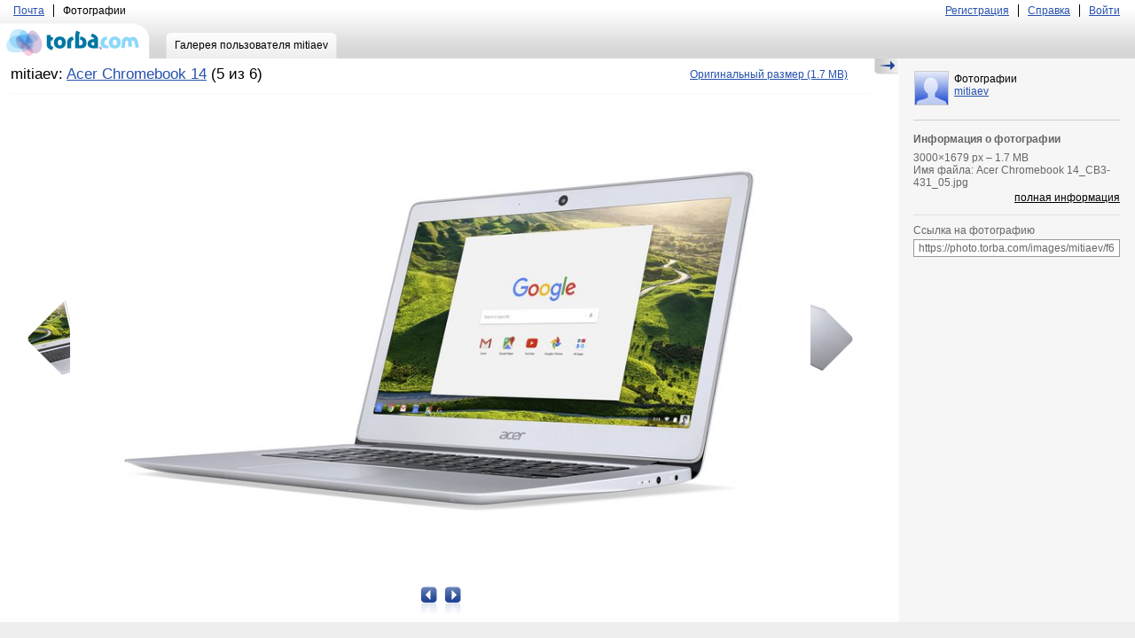

--- FILE ---
content_type: text/html; charset=utf-8
request_url: https://photo.torba.com/mitiaev/acer-chromebook-14/184281/
body_size: 2475
content:
<!DOCTYPE html PUBLIC "-//W3C//DTD XHTML 1.0 Strict//EN" "http://www.w3.org/TR/xhtml1/DTD/xhtml1-strict.dtd">
<html xmlns="http://www.w3.org/1999/xhtml" xml:lang="en" lang="en">
<head>
	<title>Альбом</title>

	<meta http-equiv="content-type" content="text/html; charset=utf-8" />
	<style media="all" type="text/css">@import "/media/css/all.css";</style>
	<!--[if lt IE 7]><style media="screen" type="text/css">@import "/media/css/ie6.css";</style><![endif]-->
	<style type="text/css" media="screen">@import url('/media/css/datePicker.css');</style>
	
	<script type="text/javascript" src="/media/js/jquery-1.2.6.min.js"></script>

	<script type="text/javascript" src="/media/js/date.js"></script>
	<!--[if IE]><script type="text/javascript" src="/media/js/jquery.bgiframe.js"></script><![endif]-->
	<script type="text/javascript" src="/media/js/jquery.datePicker.js"></script>
	<script type="text/javascript" src="/media/js/jquery.cookie.js"></script>
	
	<script type="text/javascript" src="/hal/dajax/dajax.core.js"></script>
	<script type='text/javascript' src='http://partner.googleadservices.com/gampad/google_service.js'></script>

	<script>
		(function(i,s,o,g,r,a,m){i['GoogleAnalyticsObject']=r;i[r]=i[r]||function(){
		(i[r].q=i[r].q||[]).push(arguments)},i[r].l=1*new Date();a=s.createElement(o),
		m=s.getElementsByTagName(o)[0];a.async=1;a.src=g;m.parentNode.insertBefore(a,m)
		})(window,document,'script','//www.google-analytics.com/analytics.js','ga');

		ga('create', 'UA-2421725-19', 'torba.com');
		ga('send', 'pageview');
	</script>

	<script type='text/javascript'>
	GS_googleAddAdSenseService("ca-pub-3085893220270328");
	GS_googleEnableAllServices();
	</script>
	<script type='text/javascript'>
	GA_googleAddSlot("ca-pub-3085893220270328", "Torba");
	</script>
	<script type='text/javascript'>
	GA_googleFetchAds();
	</script>
	
	<script type="text/javascript" src="/media/js/main.js?v2"></script>
	

	<script type="text/javascript">
		//<![CDATA[
		$(document).ready(function () {
			Date.format = 'yyyy-mm-dd'
			$('#id_shoot_date').datePicker({clickInput:true,startDate:'1950-01-01'});

			$('#id_security_4').change(function() {
				if (this.checked) { $('#hiddenpass').show().val('');
				} else { $('#hiddenpass').hide(); }
			});
		});
		//]]>
	</script>

</head>
<body class="">
<div id="page">
	<div id="header">
	<h1><a href="/accounts/login/">torba.com</a></h1>
	<div class="topbar">
		<ul>
			<li><a href="http://torba.com/">Почта</a></li>
			<li>Фотографии</li>
		</ul>
		<ul class="right">
			
			<li><a href="http://torba.com/registration/">Регистрация</a></li>
			<li><a href="/hal/help/">Справка</a></li>
			<li><a id="login" href="/">Войти</a></li>
			
		</ul>
	</div>
	<ul class="tabs">
		
		
		
		<li class="active"><a href="/mitiaev/"><span>Галерея пользователя mitiaev</span></a></li>
		
		
	</ul>
	
</div>

	<div id="main">
		<div id="leftcol">
			<div class="spacer">
			
	<div class="properties">
		<h2>mitiaev: <a href="/mitiaev/acer-chromebook-14/">Acer Chromebook 14</a> (5 из 6)</h2>
		<ul class="prop-list photo-props">
			
			<li>
				<a href="/images/mitiaev/f/N15J2XcPbi7OD2KbmIXS.jpg">
					<span>Оригинальный размер</span>
					(1.7 MB)
				</a>
			</li>
		</ul>
	</div>
	<div id="review">
		<div class="image-wrap">
			<div id="image">
				<img src="/images/mitiaev/f500/N15J2XcPbi7OD2KbmIXS.jpg"/>

				
				<div class="previous">
					<img src="/images/mitiaev/c100/xBp0eZHJmdrtqIzoXkTl.jpg" alt="image" />
					<a href="/mitiaev/acer-chromebook-14/184280/">Предыдущая</a>
				</div>
				

				
				<div class="next">
					<img src="/images/mitiaev/c100/5LTWsczjCWVz1QRxOfgi.jpg" alt="image" />
					<a href="/mitiaev/acer-chromebook-14/184282/">Следующая</a>
				</div>
				

				<div id="preloader"></div>
			</div>
		</div>

			<div style="display:none;" id="description">
				<p>&nbsp;</p>
				
			</div>
		<div id="manage-bar">
			<div>
				<ul>
				
					<li class="prev">
						<a title="Предыдущая" href="/mitiaev/acer-chromebook-14/184280/">Предыдущая</a>
					</li>
				
				
					<li class="next">
						<a title="Следующая" href="/mitiaev/acer-chromebook-14/184282/">Следующая</a>
					</li>
				
				
				</ul>
			</div>
		</div>
		
		
		
		
	</div>

			</div>
		</div>
		<div id="rightcol">
			
	 <a id="toggle-rightcol" href="#">Скрыть/Показать</a>
		<div class="user">
		<a href="/mitiaev/"><img src="/media/img/userpic-default.jpg" alt="mitiaev" title="mitiaev" /></a>
		<h3>
			<span>Фотографии</span>
			<a href="/mitiaev/">mitiaev</a>
		</h3>
		
	</div>

				<div class="info">
					<h3>Информация о фотографии</h3>
					<ul>
						
						<li><span id="img_width">3000</span>×<span id="img_height">1679</span> px – 1.7 MB</li>
						<li>Имя файла: Acer Chromebook 14_CB3-431_05.jpg</li>
						<li class="full-info">Фотоаппарат: н/д</li>
						<li class="full-info">Модель: н/д</li>
						<li class="full-info">ISO: н/д</li>
						<li class="full-info">Экспозиция: н/д</li>
						<li class="full-info">Диафрагма: н/д</li>
						<li class="full-info">Фокусное расстояние: н/д</li>
						<li class="full-info">Использовалась вспышка: н/д</li>
					</ul>
					<div>
						<a id="toggle-photoinfo" href="#">полная информация</a>
					</div>
					<div class="links">
    
						<label>Ссылка на фотографию</label>
						<input type="text" value="https://photo.torba.com/images/mitiaev/f660/N15J2XcPbi7OD2KbmIXS.jpg" onfocus="this.select();" />
					</div>

				</div>

			<div>
				<script type='text/javascript'>
				GA_googleFillSlot("Torba");
				</script>
			</div>
		</div>
	</div>
</div>
<div id="footer">
	<div>
		<ul>
			<li><span>© 1998—2026 torba.com</span> -</li>
			<li><a href="http://www.google.com/picasa/">Загрузить Picasa</a> -</li>
			<li><a href="picasa://importbutton/?url=http://photo.torba.com/media/torba_button.pbz">Загрузить Torba Button</a> -</li>
			<li><a href="/hal/eula/">Условия использования</a></li>
		</ul>
	</div>
</div>

<div id="login-popup" style="display:none;">
	<div class="background">
		<a id="close-login" href="#">Закрыть</a>
		<a class="registration" href="http://torba.com/registration/">Регистрация</a>
	</div>
</div>
</body>
</html>
